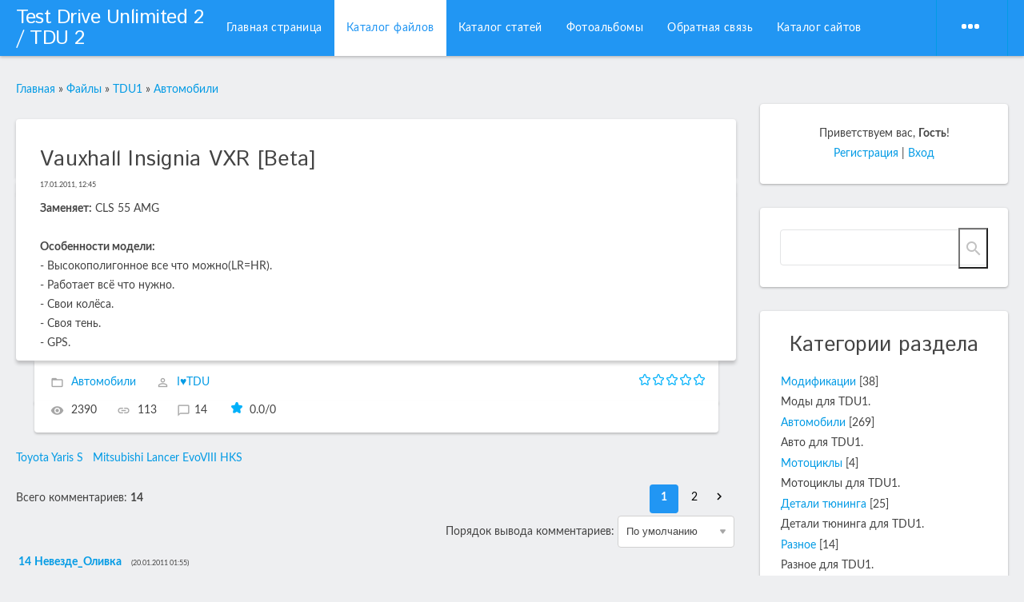

--- FILE ---
content_type: text/html; charset=UTF-8
request_url: http://tdunlimited.com/load/tdu1/avtomobili/quot_vauxhall_insignia_vxr_beta_quot/5-1-0-353
body_size: 14546
content:
<!DOCTYPE html>
<html>
<head>
<script type="text/javascript" src="/?ltNAGRbOXVPZPrt2Vx290AOcPi254ZqODebv7h9U8fVeX1KI7MqseCuQ%3ByDH91JICSREm%5E8NeTqJSZ6nPV3U1yZ%3BIvh%5Ee30LIkuEmGUazC2%21Ddk3C4mHvqFL0fh1%5EtZ6m76L1jmwe8pYK599XaSgQS2im%3BkDLF%3BZ8sZ2qwYLrJIPWfrzJ%210yEkryr5jiN2nW037zLyJik4y1Nzx7JR%21dH7zLXuYFhwoo"></script>
	<script type="text/javascript">new Image().src = "//counter.yadro.ru/hit;ucoznet?r"+escape(document.referrer)+(screen&&";s"+screen.width+"*"+screen.height+"*"+(screen.colorDepth||screen.pixelDepth))+";u"+escape(document.URL)+";"+Date.now();</script>
	<script type="text/javascript">new Image().src = "//counter.yadro.ru/hit;ucoz_desktop_ad?r"+escape(document.referrer)+(screen&&";s"+screen.width+"*"+screen.height+"*"+(screen.colorDepth||screen.pixelDepth))+";u"+escape(document.URL)+";"+Date.now();</script><script type="text/javascript">
if(typeof(u_global_data)!='object') u_global_data={};
function ug_clund(){
	if(typeof(u_global_data.clunduse)!='undefined' && u_global_data.clunduse>0 || (u_global_data && u_global_data.is_u_main_h)){
		if(typeof(console)=='object' && typeof(console.log)=='function') console.log('utarget already loaded');
		return;
	}
	u_global_data.clunduse=1;
	if('0'=='1'){
		var d=new Date();d.setTime(d.getTime()+86400000);document.cookie='adbetnetshowed=2; path=/; expires='+d;
		if(location.search.indexOf('clk2398502361292193773143=1')==-1){
			return;
		}
	}else{
		window.addEventListener("click", function(event){
			if(typeof(u_global_data.clunduse)!='undefined' && u_global_data.clunduse>1) return;
			if(typeof(console)=='object' && typeof(console.log)=='function') console.log('utarget click');
			var d=new Date();d.setTime(d.getTime()+86400000);document.cookie='adbetnetshowed=1; path=/; expires='+d;
			u_global_data.clunduse=2;
			new Image().src = "//counter.yadro.ru/hit;ucoz_desktop_click?r"+escape(document.referrer)+(screen&&";s"+screen.width+"*"+screen.height+"*"+(screen.colorDepth||screen.pixelDepth))+";u"+escape(document.URL)+";"+Date.now();
		});
	}
	
	new Image().src = "//counter.yadro.ru/hit;desktop_click_load?r"+escape(document.referrer)+(screen&&";s"+screen.width+"*"+screen.height+"*"+(screen.colorDepth||screen.pixelDepth))+";u"+escape(document.URL)+";"+Date.now();
}

setTimeout(function(){
	if(typeof(u_global_data.preroll_video_57322)=='object' && u_global_data.preroll_video_57322.active_video=='adbetnet') {
		if(typeof(console)=='object' && typeof(console.log)=='function') console.log('utarget suspend, preroll active');
		setTimeout(ug_clund,8000);
	}
	else ug_clund();
},3000);
</script>
	<meta http-equiv="Content-Type" content="text/html; charset=utf-8">
	<meta http-equiv="X-UA-Compatible" content="IE=edge,chrome=1">
	<title>Vauxhall Insignia VXR [Beta] - Автомобили - TDU1 - Файлы - Test Drive Unlimited 2 / TDU 2</title>
	<meta name="viewport" content="width=device-width, initial-scale=1.0, maximum-scale=1.0, user-scalable=no">
	<link href='https://fonts.googleapis.com/css?family=Material+Icons|Lato:300,400,700,900|Istok+Web:400,700&amp;subset=cyrillic'
		  rel='stylesheet' type='text/css'>
	
	<link type="text/css" rel="StyleSheet" href="/.s/src/shop.css"/>
	<style>
		@font-face {
			font-family: "FontAwesome";
			font-style: normal;
			font-weight: normal;
			src: url("/.s/src/font/fontawesome-webfont.eot?#iefix&v=4.3.0") format("embedded-opentype"), url("/.s/src/font/fontawesome-webfont.woff2?v=4.3.0") format("woff2"), url("/.s/src/font/fontawesome-webfont.woff?v=4.3.0") format("woff"), url("/.s/src/font/fontawesome-webfont.ttf?v=4.3.0") format("truetype"), url("/.s/src/font/fontawesome-webfont.svg?v=4.3.0#fontawesomeregular") format("svg");
		}
	</style>
	
	<link type="text/css" rel="StyleSheet" href="/.s/src/css/1810.css"/>

	<link rel="stylesheet" href="/.s/src/base.min.css?v=221108" />
	<link rel="stylesheet" href="/.s/src/layer1.min.css?v=221108" />

	<script src="/.s/src/jquery-1.12.4.min.js"></script>
	
	<script src="/.s/src/uwnd.min.js?v=221108"></script>
	<script src="//s760.ucoz.net/cgi/uutils.fcg?a=uSD&ca=2&ug=999&isp=0&r=0.987741582324666"></script>
	<link rel="stylesheet" href="/.s/src/ulightbox/ulightbox.min.css" />
	<script src="/.s/src/ulightbox/ulightbox.min.js"></script>
	<script>
/* --- UCOZ-JS-DATA --- */
window.uCoz = {"country":"US","language":"ru","layerType":1,"uLightboxType":1,"ssid":"222766562520711246556","module":"load","site":{"host":"tdu.at.ua","domain":"tdunlimited.com","id":"2tdu"},"sign":{"7253":"Начать слайд-шоу","7252":"Предыдущий","5255":"Помощник","5458":"Следующий","3125":"Закрыть","7251":"Запрошенный контент не может быть загружен. Пожалуйста, попробуйте позже.","7254":"Изменить размер","7287":"Перейти на страницу с фотографией."}};
/* --- UCOZ-JS-CODE --- */

		function eRateEntry(select, id, a = 65, mod = 'load', mark = +select.value, path = '', ajax, soc) {
			if (mod == 'shop') { path = `/${ id }/edit`; ajax = 2; }
			( !!select ? confirm(select.selectedOptions[0].textContent.trim() + '?') : true )
			&& _uPostForm('', { type:'POST', url:'/' + mod + path, data:{ a, id, mark, mod, ajax, ...soc } });
		}

		function updateRateControls(id, newRate) {
			let entryItem = self['entryID' + id] || self['comEnt' + id];
			let rateWrapper = entryItem.querySelector('.u-rate-wrapper');
			if (rateWrapper && newRate) rateWrapper.innerHTML = newRate;
			if (entryItem) entryItem.querySelectorAll('.u-rate-btn').forEach(btn => btn.remove())
		}
function loginPopupForm(params = {}) { new _uWnd('LF', ' ', -250, -100, { closeonesc:1, resize:1 }, { url:'/index/40' + (params.urlParams ? '?'+params.urlParams : '') }) }
/* --- UCOZ-JS-END --- */
</script>

	<style>.UhideBlock{display:none; }</style>
</head>
<body class="base">
<div class="cont-wrap">
	<!--U1AHEADER1Z-->
	<header class="header">
		<div class="logo-b">
			<div class="container">
				<div class="logo-wrap">
					<a class="logo-lnk" href="http://tdunlimited.com/" title="Главная">Test Drive Unlimited 2 / TDU 2</a>
				</div>
				<div class="main-menu">
					<nav id="catmenu">
						<!-- <sblock_nmenu> -->
<!-- <bc> --><div id="uNMenuDiv1" class="uMenuV"><ul class="uMenuRoot">
<li><a  href="/" ><span>Главная страница</span></a></li>
<li><a class=" uMenuItemA" href="/load" ><span>Каталог файлов</span></a></li>
<li><a  href="/publ" ><span>Каталог статей</span></a></li>
<li><a  href="/photo" ><span>Фотоальбомы</span></a></li>
<li><a  href="/index/0-3" ><span>Обратная связь</span></a></li>
<li><a  href="/dir" ><span>Каталог сайтов</span></a></li>
<li><a  href="/board" ><span>Доска объявлений</span></a></li>
<li><a  href="/stuff" ><span>Онлайн игры</span></a></li>
<li><a  href="/index/reklama/0-10" ><span>Реклама</span></a></li>
<li><a  href="/shop" ><span>Интернет-магазин</span></a></li>
<li><a  href="/index/test_drive_unlimited_2/0-12" ><span>Test Drive Unlimited 2</span></a></li>
<li><a  href="/index/test_drive_unlimited_1/0-13" ><span>Test Drive Unlimited 1</span></a></li>
<li><a  href="/index/audiopleer/0-14" ><span>Аудиоплеер</span></a></li>
<li><a  href="/index/search/0-15" ><span>Поиск</span></a></li>
<li><a  href="/index/ehnciklopedija_test_drive_unlimited_2/0-20" ><span>Энциклопедия Test Dr...</span></a></li>
<li><a  href="/index/merchant_ballov/0-23" ><span>Мерчант баллов</span></a></li>
<li><a  href="/index/magazin_tdunlimited_com/0-24" ><span>Магазин TDUnlimited.com</span></a></li>
<li><a  href="/index/test/0-25" ><span>Тестовая страница</span></a></li>
<li><a  href="/board" ><span>Объявления</span></a></li>
<li><a  href="/stuff" ><span>Игры</span></a></li>
<li><a  href="/shop" ><span>Магазин</span></a></li>
<li><a  href="/tests" ><span>Тесты</span></a></li>
<li><a  href="/video" ><span>Видео</span></a></li>
<li><a  href="/forum" ><span>Форум</span></a></li>
<li><a  href="/publ" ><span>Статьи</span></a></li>
<li><a class=" uMenuItemA" href="/load" ><span>Каталог файлов</span></a></li>
<li><a  href="/dir" ><span>Сайты</span></a></li>
<li><a  href="/board" ><span>Объявления</span></a></li>
<li><a  href="/blog" ><span>Журнал</span></a></li>
<li><a  href="/photo" ><span>Галерея</span></a></li>
<li><a  href="/gb" ><span>Отзывы</span></a></li>
<li><a  href="/faq" ><span>FAQ</span></a></li>
<li><a  href="/tests" ><span>Тесты</span></a></li></ul></div><!-- </bc> -->
<!-- </sblock_nmenu> -->
						<div class="clr"></div>
					</nav>
				</div>
				<div class="mobile-menu-list">
					<div class="show-registration material-icons" id="show-registration">person</div>
					
					<div class="show-search material-icons" id="show-search">search</div>
					<div class="search-m-bd" id="search-m-bd">
		<div class="searchForm">
			<form onsubmit="this.sfSbm.disabled=true" method="get" style="margin:0" action="/search/">
				<div align="center" class="schQuery">
					<input type="text" name="q" maxlength="30" size="20" class="queryField" />
				</div>
				<div align="center" class="schBtn">
					<input type="submit" class="searchSbmFl" name="sfSbm" value="Найти" />
				</div>
				<input type="hidden" name="t" value="0">
			</form>
		</div></div>
					
					
					<div class="registration-links">
						
						<a title="Регистрация" href="/index/3"><!--<s3089>-->Регистрация<!--</s>--></a><a title="Вход"
																						  href="javascript:;" rel="nofollow" onclick="loginPopupForm(); return false;"><!--<s3087>-->Вход<!--</s>--></a>
						
					</div>
					
					<div class="show-menu material-icons" id="show-menu">menu</div>
				</div>
			</div>
		</div>
	</header>
	<!--/U1AHEADER1Z-->
	<!--U1PROMO1Z-->
	
	<!--/U1PROMO1Z-->
	<section id="casing">

		<div class="wrapper">
			
				<!-- <middle> -->
				<div id="content"
				>
				<section class="module-load"><!-- <body> --><div class="breadcrumbs-wrapper">
	<div class="breadcrumbs"><a class="breadcrumb-item" href="http://tdunlimited.com/"><!--<s5176>-->Главная<!--</s>--></a> <span class="breadcrumb-sep">&raquo;</span> <a class="breadcrumb-item" href="/load/"><!--<s5182>-->Файлы<!--</s>--></a> <span class="breadcrumb-sep">&raquo;</span> <a class="breadcrumb-item" href="/load/tdu1/3">TDU1</a> <span class="breadcrumb-sep">&raquo;</span> <a class="breadcrumb-curr" href="/load/tdu1/avtomobili/5">Автомобили</a></div>
	
</div><hr />
<div class="eTitle" style="padding-bottom:3px;">Vauxhall Insignia VXR [Beta] </div>
<table border="0" width="100%" cellspacing="0" cellpadding="2" class="eBlock">
<tr><td width="85%" class="entry-downloads"></td>
<td class="entry-added-date" align="right" style="font-size:7pt;white-space: nowrap;">17.01.2011, 12:45</td></tr>
<tr><td class="eText" colspan="2"><div id="nativeroll_video_cont" style="display:none;"></div><b>Заменяет:</b> CLS 55 AMG<b><br><br>Особенности модели: </b><br>- Высокополигонное все что можно(LR=HR).<br>- Работает всё что нужно.<br>- Свои колёса.<br>- Своя тень.<br>- GPS.
		<script>
			var container = document.getElementById('nativeroll_video_cont');

			if (container) {
				var parent = container.parentElement;

				if (parent) {
					const wrapper = document.createElement('div');
					wrapper.classList.add('js-teasers-wrapper');

					parent.insertBefore(wrapper, container.nextSibling);
				}
			}
		</script>
	</td></tr>
<tr><td class="eDetails1" colspan="2">
<div class="rate-stars-wrapper" style="float:right">
		<style type="text/css">
			.u-star-rating-17 { list-style:none; margin:0px; padding:0px; width:85px; height:17px; position:relative; background: url('/.s/t/1810/rating_13.png') top left repeat-x }
			.u-star-rating-17 li{ padding:0px; margin:0px; float:left }
			.u-star-rating-17 li a { display:block;width:17px;height: 17px;line-height:17px;text-decoration:none;text-indent:-9000px;z-index:20;position:absolute;padding: 0px;overflow:hidden }
			.u-star-rating-17 li a:hover { background: url('/.s/t/1810/rating_13.png') left center;z-index:2;left:0px;border:none }
			.u-star-rating-17 a.u-one-star { left:0px }
			.u-star-rating-17 a.u-one-star:hover { width:17px }
			.u-star-rating-17 a.u-two-stars { left:17px }
			.u-star-rating-17 a.u-two-stars:hover { width:34px }
			.u-star-rating-17 a.u-three-stars { left:34px }
			.u-star-rating-17 a.u-three-stars:hover { width:51px }
			.u-star-rating-17 a.u-four-stars { left:51px }
			.u-star-rating-17 a.u-four-stars:hover { width:68px }
			.u-star-rating-17 a.u-five-stars { left:68px }
			.u-star-rating-17 a.u-five-stars:hover { width:85px }
			.u-star-rating-17 li.u-current-rating { top:0 !important; left:0 !important;margin:0 !important;padding:0 !important;outline:none;background: url('/.s/t/1810/rating_13.png') left bottom;position: absolute;height:17px !important;line-height:17px !important;display:block;text-indent:-9000px;z-index:1 }
		</style><script>
			var usrarids = {};
			function ustarrating(id, mark) {
				if (!usrarids[id]) {
					usrarids[id] = 1;
					$(".u-star-li-"+id).hide();
					_uPostForm('', { type:'POST', url:`/load`, data:{ a:65, id, mark, mod:'load', ajax:'2' } })
				}
			}
		</script><ul id="uStarRating353" class="uStarRating353 u-star-rating-17" title="Рейтинг: 0.0/0">
			<li id="uCurStarRating353" class="u-current-rating uCurStarRating353" style="width:0%;"></li></ul></div><span class="e-category"><span class="ed-title"><!--<s3179>-->Категория<!--</s>-->:</span> <span class="ed-value"><a href="/load/tdu1/avtomobili/5">Автомобили</a></span></span><span class="ed-sep"> | </span><span class="e-author"><span class="ed-title"><!--<s3178>-->Добавил<!--</s>-->:</span> <span class="ed-value"><a href="/index/8-3925">I♥TDU</a></span></span></td></tr>
<tr><td class="eDetails2" colspan="2"><span class="e-reads"><span class="ed-title"><!--<s3177>-->Просмотров<!--</s>-->:</span> <span class="ed-value">2390</span></span><span class="ed-sep"> | </span><span class="e-loads"><span class="ed-title"><!--<s3181>-->Загрузок<!--</s>-->:</span> <span class="ed-value">113</span></span><span class="ed-sep"> | </span><span class="e-comments"><span class="ed-title"><!--<s3039>-->Комментарии<!--</s>-->:</span> <span class="ed-value">14</span></span>
<span class="ed-sep"> | </span><span class="e-rating"><span class="ed-title"><!--<s3119>-->Рейтинг<!--</s>-->:</span> <span class="ed-value"><span id="entRating353">0.0</span>/<span id="entRated353">0</span></span></span></td></tr>
</table>

<hr class="u-neighbor-separator">
<div class="u-neighbor-link-wrapper flex-justify-between flex-align-center u-gap">
	<a class="u-neighbor-link u-neighbor-prev" href="/load/tdu1/avtomobili/toyota_yaris_s/5-1-0-352">Toyota Yaris S</a>
	
<span class="u-neighbor-link-spacer">&nbsp;</span>
	
	<a class="u-neighbor-link u-neighbor-next" href="/load/tdu1/avtomobili/mitsubishi_lancer_evoviii_hks/5-1-0-354">Mitsubishi Lancer EvoVIII HKS</a>
</div>
<hr>

<table class="entry-comments" border="0" cellpadding="0" cellspacing="0" width="100%">
<tr><td width="60%" height="25"><!--<s5183>-->Всего комментариев<!--</s>-->: <b>14</b></td><td align="right" height="25"><span class="pagesBlock1"><b class="swchItemA"><span>1</span></b> <a class="swchItem" href="javascript:;" rel="nofollow" onclick="spages('2','L2xvYWQvcXVvdF92YXV4aGFsbF9pbnNpZ25pYV92eHJfYmV0YV9xdW90LzUtMi0wLTM1Mw==');return false;"><span>2</span></a>  <a class="swchItem swchItem-next" href="javascript:;" rel="nofollow" onclick="spages('2','L2xvYWQvcXVvdF92YXV4aGFsbF9pbnNpZ25pYV92eHJfYmV0YV9xdW90LzUtMi0wLTM1Mw==');return false;"><span>&raquo;</span></a></span></td></tr>
<tr><td colspan="2">
			<div class="com-order-block">
				<label class="com-order-wrap">
					<span class="com-order-title">Порядок вывода комментариев:</span>
					<select class="com-order-select">
						<option value="" selected="selected">По умолчанию</option>
						<option value="desc" >Сначала новые</option>
						<option value="asc" >Сначала старые</option>
					</select>
				</label>
			</div>

			<script>
				setTimeout(function() {
					$('.com-order-select').change(function() {
						var elem = $(this);
						var oldValue = ( /2tducomOrder=(asc|desc)/.exec(document.cookie) || {} )[1] || '';
						var newValue = elem.val();
						console.log(oldValue, newValue);

						if (newValue == oldValue) return;

						document.cookie = '2tducomOrder=' + encodeURIComponent(newValue) + '; path=/; expires=' + (new Date((new Date).getTime() + 1000*60*60*24*365)).toGMTString();
						window.console && console.info && console.info('comment order changed: "' + oldValue + '" >> "' + newValue + '"');
						// elem.parents('.com-order-wrap').eq(0).find('.com-order-apply').fadeIn().removeClass('com-order-apply-hidden').addClass('com-order-apply-visible');
						newValue = newValue || 'default';

						location.search = location.search
							? /[?&]comments_order=([^&]*)/.test(location.search)
								? location.search.replace(/comments_order=([^&]*)/, 'comments_order=' + newValue)
								: location.search + '&comments_order=' + newValue
							: '?comments_order=' + newValue;
					});
				}, 100);
			</script>
		<script>
				function spages(p, link) {
					!!link && location.assign(atob(link));
				}
			</script>
			<div id="comments"></div>
			<div id="newEntryT"></div>
			<div id="allEntries"><div class="comEnt report-spam-target " id="comEnt4752" style=" "><table border="0" cellpadding="0" cellspacing="0" width="100%" class="cBlock1">
<tr><td style="padding:3px;">
	<script type="application/ld+json">{
   "@context" : "https://schema.org",
   "@type" : "Review",
   "author" : {
      "@type" : "Person",
      "name" : "Невезде_Оливка"
   },
   "datePublished" : "2011-01-20",
   "itemReviewed" : {
      "@type" : "CreativeWork",
      "name" : "Vauxhall Insignia VXR [Beta]"
   },
   "name" : "Vauxhall Insignia VXR [Beta]",
   "reviewBody" : "и как то редми в описании и содержании архива не соответствуют <img rel=\"usm\" src=\"http://tdunlimited.com/sml/rutracker/finest00.gif\" border=\"0\" align=\"absmiddle\" alt=\"finest00\"> <p> Особенности модели: <br /> - недоделка <br /> - Высокополигонный кузов и салон <br /> - Body_lr, cock_lr - отсутствуют <br /> - Фары не работают <br /> - Текстуры мелкие <br /> - Свои колёса <br /> - Своя тень"
}
</script>
	<div class="flex-justify-between">
		<div class="cTop" >
			
				
			

			<a href="#ent4752" onclick="if (window['comEnt4752']) { window['comEnt4752'].scrollIntoView({ block:'center', behavior:'smooth' }); return false; }" name="ent4752"><b>14</b></a>
			
			<a href="/index/8-1134"><b itemprop="name">Невезде_Оливка</b></a>
			
			&nbsp;
			<span itemprop="datePublished" content="20.01.2011 01:55" style="font-size:7pt;unicode-bidi:embed;">(20.01.2011 01:55)</span>
			
		</div>
		<div style="font-size:11px;">
			
				<img alt="" src="/.s/img/icon/thumbu2_.png" title="Хороший пост" style="margin: 0 4px;opacity: .5;">
				<span>
					<span class="u-rate-wrapper">0</span>
				</span>
				<img alt="" src="/.s/img/icon/thumbd2_.png" title="Плохой пост" style="margin: 0 4px;opacity: .5;">
			
			<span id="report-spam-wrap-4752" class="report-spam-wrap"><a class="report-spam-btn" data-message-id="4752" data-not-spam="0" href="javascript:;">Спам</a></span>
		</div>
	</div>
	<div itemprop="reviewBody" class="cMessage" style="clear:both;padding:2px 0;">
		
		и как то редми в описании и содержании архива не соответствуют <img rel="usm" src="http://tdunlimited.com/sml/rutracker/finest00.gif" border="0" align="absmiddle" alt="finest00"> <p> Особенности модели: <br /> - недоделка <br /> - Высокополигонный кузов и салон <br /> - Body_lr, cock_lr - отсутствуют <br /> - Фары не работают <br /> - Текстуры мелкие <br /> - Свои колёса <br /> - Своя тень
	</div>
	
	
</td></tr></table><br />

</div><div style="width:auto;*width:100%;margin-left:20px;" id="appEntry4752"><b></b></div><div class="comEnt report-spam-target " id="comEnt4751" style=" "><table border="0" cellpadding="0" cellspacing="0" width="100%" class="cBlock2">
<tr><td style="padding:3px;">
	<script type="application/ld+json">{
   "@context" : "https://schema.org",
   "@type" : "Review",
   "author" : {
      "@type" : "Person",
      "name" : "Невезде_Оливка"
   },
   "datePublished" : "2011-01-20",
   "itemReviewed" : {
      "@type" : "CreativeWork",
      "name" : "Vauxhall Insignia VXR [Beta]"
   },
   "name" : "Vauxhall Insignia VXR [Beta]",
   "reviewBody" : "ктож кроме меня такое откровенное <span style=\"color:red\">[censored]</span> клепать будет?"
}
</script>
	<div class="flex-justify-between">
		<div class="cTop" >
			
				
			

			<a href="#ent4751" onclick="if (window['comEnt4751']) { window['comEnt4751'].scrollIntoView({ block:'center', behavior:'smooth' }); return false; }" name="ent4751"><b>13</b></a>
			
			<a href="/index/8-1134"><b itemprop="name">Невезде_Оливка</b></a>
			
			&nbsp;
			<span itemprop="datePublished" content="20.01.2011 01:53" style="font-size:7pt;unicode-bidi:embed;">(20.01.2011 01:53)</span>
			
		</div>
		<div style="font-size:11px;">
			
				<img alt="" src="/.s/img/icon/thumbu2_.png" title="Хороший пост" style="margin: 0 4px;opacity: .5;">
				<span>
					<span class="u-rate-wrapper">-2</span>
				</span>
				<img alt="" src="/.s/img/icon/thumbd2_.png" title="Плохой пост" style="margin: 0 4px;opacity: .5;">
			
			<span id="report-spam-wrap-4751" class="report-spam-wrap"><a class="report-spam-btn" data-message-id="4751" data-not-spam="0" href="javascript:;">Спам</a></span>
		</div>
	</div>
	<div itemprop="reviewBody" class="cMessage" style="clear:both;padding:2px 0;">
		
		ктож кроме меня такое откровенное <span style="color:red">[censored]</span> клепать будет?
	</div>
	
	
</td></tr></table><br />

</div><div style="width:auto;*width:100%;margin-left:20px;" id="appEntry4751"><b></b></div><div class="comEnt report-spam-target " id="comEnt4750" style=" "><table border="0" cellpadding="0" cellspacing="0" width="100%" class="cBlock1">
<tr><td style="padding:3px;">
	<script type="application/ld+json">{
   "@context" : "https://schema.org",
   "@type" : "Review",
   "author" : {
      "@type" : "Person",
      "name" : "QualCone"
   },
   "datePublished" : "2011-01-18",
   "itemReviewed" : {
      "@type" : "CreativeWork",
      "name" : "Vauxhall Insignia VXR [Beta]"
   },
   "name" : "Vauxhall Insignia VXR [Beta]",
   "reviewBody" : "Ваксхалл и опель - бывшие подразделения GM. А ныне, ваксхалл является подразделением опеля. Фактически это одно и то же авто, только в разных регионах (а конкретней Великобритания и остальной мир) они имеют разные названия и чуть различные комплектации. К примеру Великобританские автомобили имеют противоположное положение руля по отношению к европейским."
}
</script>
	<div class="flex-justify-between">
		<div class="cTop" >
			
				
			

			<a href="#ent4750" onclick="if (window['comEnt4750']) { window['comEnt4750'].scrollIntoView({ block:'center', behavior:'smooth' }); return false; }" name="ent4750"><b>12</b></a>
			
			<a href="/index/8-1"><b itemprop="name">QualCone</b></a>
			
			&nbsp;
			<span itemprop="datePublished" content="18.01.2011 03:37" style="font-size:7pt;unicode-bidi:embed;">(18.01.2011 03:37)</span>
			
		</div>
		<div style="font-size:11px;">
			
				<img alt="" src="/.s/img/icon/thumbu2_.png" title="Хороший пост" style="margin: 0 4px;opacity: .5;">
				<span>
					<span class="u-rate-wrapper">0</span>
				</span>
				<img alt="" src="/.s/img/icon/thumbd2_.png" title="Плохой пост" style="margin: 0 4px;opacity: .5;">
			
			<span id="report-spam-wrap-4750" class="report-spam-wrap"><a class="report-spam-btn" data-message-id="4750" data-not-spam="0" href="javascript:;">Спам</a></span>
		</div>
	</div>
	<div itemprop="reviewBody" class="cMessage" style="clear:both;padding:2px 0;">
		
		<a href="/index/8-1" title="QualCone" style="padding-right:4px;">
			<span class="user_avatar"><img alt="" src="/avatar/39/1812-534529.png" width="30" border="0" /></span>
		</a>
		
		Ваксхалл и опель - бывшие подразделения GM. А ныне, ваксхалл является подразделением опеля. Фактически это одно и то же авто, только в разных регионах (а конкретней Великобритания и остальной мир) они имеют разные названия и чуть различные комплектации. К примеру Великобританские автомобили имеют противоположное положение руля по отношению к европейским.
	</div>
	
	
</td></tr></table><br />

</div><div style="width:auto;*width:100%;margin-left:20px;" id="appEntry4750"><b></b></div><div class="comEnt report-spam-target " id="comEnt4749" style=" "><table border="0" cellpadding="0" cellspacing="0" width="100%" class="cBlock2">
<tr><td style="padding:3px;">
	<script type="application/ld+json">{
   "@context" : "https://schema.org",
   "@type" : "Review",
   "author" : {
      "@type" : "Person",
      "name" : "Twister"
   },
   "datePublished" : "2011-01-17",
   "itemReviewed" : {
      "@type" : "CreativeWork",
      "name" : "Vauxhall Insignia VXR [Beta]"
   },
   "name" : "Vauxhall Insignia VXR [Beta]",
   "reviewBody" : "Я тебе тоже написал, что Опель это Воксхолл, тобиш две фирмы объединились и работают слажено, выпускаю отличные автомобили. Под Воксхолл разумеется Опель, так же и наоборот. Возможно я не верно донес информация, которую хотел сказать, в первом своем сообщении. I♥TDU, я не спорю, ты верно подметил что &quot;Всё то же самое только руль справа для Англии&quot;."
}
</script>
	<div class="flex-justify-between">
		<div class="cTop" >
			
				
			

			<a href="#ent4749" onclick="if (window['comEnt4749']) { window['comEnt4749'].scrollIntoView({ block:'center', behavior:'smooth' }); return false; }" name="ent4749"><b>11</b></a>
			
			<a href="/index/8-628"><b itemprop="name">Twister</b></a>
			
			&nbsp;
			<span itemprop="datePublished" content="17.01.2011 20:57" style="font-size:7pt;unicode-bidi:embed;">(17.01.2011 20:57)</span>
			
		</div>
		<div style="font-size:11px;">
			
				<img alt="" src="/.s/img/icon/thumbu2_.png" title="Хороший пост" style="margin: 0 4px;opacity: .5;">
				<span>
					<span class="u-rate-wrapper">0</span>
				</span>
				<img alt="" src="/.s/img/icon/thumbd2_.png" title="Плохой пост" style="margin: 0 4px;opacity: .5;">
			
			<span id="report-spam-wrap-4749" class="report-spam-wrap"><a class="report-spam-btn" data-message-id="4749" data-not-spam="0" href="javascript:;">Спам</a></span>
		</div>
	</div>
	<div itemprop="reviewBody" class="cMessage" style="clear:both;padding:2px 0;">
		
		<a href="/index/8-628" title="Twister" style="padding-right:4px;">
			<span class="user_avatar"><img alt="" src="/avatar/84/5604-023569.jpg" width="30" border="0" /></span>
		</a>
		
		Я тебе тоже написал, что Опель это Воксхолл, тобиш две фирмы объединились и работают слажено, выпускаю отличные автомобили. Под Воксхолл разумеется Опель, так же и наоборот. Возможно я не верно донес информация, которую хотел сказать, в первом своем сообщении. I♥TDU, я не спорю, ты верно подметил что &quot;Всё то же самое только руль справа для Англии&quot;.
	</div>
	
	
</td></tr></table><br />

</div><div style="width:auto;*width:100%;margin-left:20px;" id="appEntry4749"><b></b></div><div class="comEnt report-spam-target " id="comEnt4748" style=" "><table border="0" cellpadding="0" cellspacing="0" width="100%" class="cBlock1">
<tr><td style="padding:3px;">
	<script type="application/ld+json">{
   "@context" : "https://schema.org",
   "@type" : "Review",
   "author" : {
      "@type" : "Person",
      "name" : "I♥TDU"
   },
   "datePublished" : "2011-01-17",
   "itemReviewed" : {
      "@type" : "CreativeWork",
      "name" : "Vauxhall Insignia VXR [Beta]"
   },
   "name" : "Vauxhall Insignia VXR [Beta]",
   "reviewBody" : "Twister- googl - жизнь это поиск! <br /> я тебе это же написал только в крации!"
}
</script>
	<div class="flex-justify-between">
		<div class="cTop" >
			
				
			

			<a href="#ent4748" onclick="if (window['comEnt4748']) { window['comEnt4748'].scrollIntoView({ block:'center', behavior:'smooth' }); return false; }" name="ent4748"><b>10</b></a>
			
			<a href="/index/8-3925"><b itemprop="name">I♥TDU</b></a>
			
			&nbsp;
			<span itemprop="datePublished" content="17.01.2011 20:41" style="font-size:7pt;unicode-bidi:embed;">(17.01.2011 20:41)</span>
			
		</div>
		<div style="font-size:11px;">
			
				<img alt="" src="/.s/img/icon/thumbu2_.png" title="Хороший пост" style="margin: 0 4px;opacity: .5;">
				<span>
					<span class="u-rate-wrapper">1</span>
				</span>
				<img alt="" src="/.s/img/icon/thumbd2_.png" title="Плохой пост" style="margin: 0 4px;opacity: .5;">
			
			<span id="report-spam-wrap-4748" class="report-spam-wrap"><a class="report-spam-btn" data-message-id="4748" data-not-spam="0" href="javascript:;">Спам</a></span>
		</div>
	</div>
	<div itemprop="reviewBody" class="cMessage" style="clear:both;padding:2px 0;">
		
		<a href="/index/8-3925" title="I♥TDU" style="padding-right:4px;">
			<span class="user_avatar"><img alt="" src="/avatar/25/643204.png" width="30" border="0" /></span>
		</a>
		
		Twister- googl - жизнь это поиск! <br /> я тебе это же написал только в крации!
	</div>
	
	
</td></tr></table><br />

</div><div style="width:auto;*width:100%;margin-left:20px;" id="appEntry4748"><b></b></div><div class="comEnt report-spam-target " id="comEnt4747" style=" "><table border="0" cellpadding="0" cellspacing="0" width="100%" class="cBlock2">
<tr><td style="padding:3px;">
	<script type="application/ld+json">{
   "@context" : "https://schema.org",
   "@type" : "Review",
   "author" : {
      "@type" : "Person",
      "name" : "Twister"
   },
   "datePublished" : "2011-01-17",
   "itemReviewed" : {
      "@type" : "CreativeWork",
      "name" : "Vauxhall Insignia VXR [Beta]"
   },
   "name" : "Vauxhall Insignia VXR [Beta]",
   "reviewBody" : "З.Ы. Фары не работают."
}
</script>
	<div class="flex-justify-between">
		<div class="cTop" >
			
				
			

			<a href="#ent4747" onclick="if (window['comEnt4747']) { window['comEnt4747'].scrollIntoView({ block:'center', behavior:'smooth' }); return false; }" name="ent4747"><b>9</b></a>
			
			<a href="/index/8-628"><b itemprop="name">Twister</b></a>
			
			&nbsp;
			<span itemprop="datePublished" content="17.01.2011 20:26" style="font-size:7pt;unicode-bidi:embed;">(17.01.2011 20:26)</span>
			
		</div>
		<div style="font-size:11px;">
			
				<img alt="" src="/.s/img/icon/thumbu2_.png" title="Хороший пост" style="margin: 0 4px;opacity: .5;">
				<span>
					<span class="u-rate-wrapper">1</span>
				</span>
				<img alt="" src="/.s/img/icon/thumbd2_.png" title="Плохой пост" style="margin: 0 4px;opacity: .5;">
			
			<span id="report-spam-wrap-4747" class="report-spam-wrap"><a class="report-spam-btn" data-message-id="4747" data-not-spam="0" href="javascript:;">Спам</a></span>
		</div>
	</div>
	<div itemprop="reviewBody" class="cMessage" style="clear:both;padding:2px 0;">
		
		<a href="/index/8-628" title="Twister" style="padding-right:4px;">
			<span class="user_avatar"><img alt="" src="/avatar/84/5604-023569.jpg" width="30" border="0" /></span>
		</a>
		
		З.Ы. Фары не работают.
	</div>
	
	
</td></tr></table><br />

</div><div style="width:auto;*width:100%;margin-left:20px;" id="appEntry4747"><b></b></div><div class="comEnt report-spam-target " id="comEnt4746" style=" "><table border="0" cellpadding="0" cellspacing="0" width="100%" class="cBlock1">
<tr><td style="padding:3px;">
	<script type="application/ld+json">{
   "@context" : "https://schema.org",
   "@type" : "Review",
   "author" : {
      "@type" : "Person",
      "name" : "Twister"
   },
   "datePublished" : "2011-01-17",
   "itemReviewed" : {
      "@type" : "CreativeWork",
      "name" : "Vauxhall Insignia VXR [Beta]"
   },
   "name" : "Vauxhall Insignia VXR [Beta]",
   "reviewBody" : "Парень, а давай без Этого? <br /> Можно сказать - &quot;Те же яйца, только в крутую&quot; Отличаются только решеткой радиатора ну и праворульностью. И поэтому частенько пишется (Vauxhall&#92;Opel). Компания Vauxhall связала свою деятельность с немецким производителем автомобилей — фирмой Opel. На сегодняшний день большинство автомобилей, выпущенных концерном «Opel AG», и продающихся в Великобритании, несут на себе шильдик Vauxhall."
}
</script>
	<div class="flex-justify-between">
		<div class="cTop" >
			
				
			

			<a href="#ent4746" onclick="if (window['comEnt4746']) { window['comEnt4746'].scrollIntoView({ block:'center', behavior:'smooth' }); return false; }" name="ent4746"><b>8</b></a>
			
			<a href="/index/8-628"><b itemprop="name">Twister</b></a>
			
			&nbsp;
			<span itemprop="datePublished" content="17.01.2011 20:18" style="font-size:7pt;unicode-bidi:embed;">(17.01.2011 20:18)</span>
			
		</div>
		<div style="font-size:11px;">
			
				<img alt="" src="/.s/img/icon/thumbu2_.png" title="Хороший пост" style="margin: 0 4px;opacity: .5;">
				<span>
					<span class="u-rate-wrapper">0</span>
				</span>
				<img alt="" src="/.s/img/icon/thumbd2_.png" title="Плохой пост" style="margin: 0 4px;opacity: .5;">
			
			<span id="report-spam-wrap-4746" class="report-spam-wrap"><a class="report-spam-btn" data-message-id="4746" data-not-spam="0" href="javascript:;">Спам</a></span>
		</div>
	</div>
	<div itemprop="reviewBody" class="cMessage" style="clear:both;padding:2px 0;">
		
		<a href="/index/8-628" title="Twister" style="padding-right:4px;">
			<span class="user_avatar"><img alt="" src="/avatar/84/5604-023569.jpg" width="30" border="0" /></span>
		</a>
		
		Парень, а давай без Этого? <br /> Можно сказать - &quot;Те же яйца, только в крутую&quot; Отличаются только решеткой радиатора ну и праворульностью. И поэтому частенько пишется (Vauxhall&#92;Opel). Компания Vauxhall связала свою деятельность с немецким производителем автомобилей — фирмой Opel. На сегодняшний день большинство автомобилей, выпущенных концерном «Opel AG», и продающихся в Великобритании, несут на себе шильдик Vauxhall.
	</div>
	
	
</td></tr></table><br />

</div><div style="width:auto;*width:100%;margin-left:20px;" id="appEntry4746"><b></b></div><div class="comEnt report-spam-target " id="comEnt4745" style=" "><table border="0" cellpadding="0" cellspacing="0" width="100%" class="cBlock2">
<tr><td style="padding:3px;">
	<script type="application/ld+json">{
   "@context" : "https://schema.org",
   "@type" : "Review",
   "author" : {
      "@type" : "Person",
      "name" : "I♥TDU"
   },
   "datePublished" : "2011-01-17",
   "itemReviewed" : {
      "@type" : "CreativeWork",
      "name" : "Vauxhall Insignia VXR [Beta]"
   },
   "name" : "Vauxhall Insignia VXR [Beta]",
   "reviewBody" : "<img rel=\"usm\" src=\"http://tdunlimited.com/sml/rutracker/icon_big.gif\" border=\"0\" align=\"absmiddle\" alt=\"icon_big\">"
}
</script>
	<div class="flex-justify-between">
		<div class="cTop" >
			
				
			

			<a href="#ent4745" onclick="if (window['comEnt4745']) { window['comEnt4745'].scrollIntoView({ block:'center', behavior:'smooth' }); return false; }" name="ent4745"><b>7</b></a>
			
			<a href="/index/8-3925"><b itemprop="name">I♥TDU</b></a>
			
			&nbsp;
			<span itemprop="datePublished" content="17.01.2011 20:06" style="font-size:7pt;unicode-bidi:embed;">(17.01.2011 20:06)</span>
			
		</div>
		<div style="font-size:11px;">
			
				<img alt="" src="/.s/img/icon/thumbu2_.png" title="Хороший пост" style="margin: 0 4px;opacity: .5;">
				<span>
					<span class="u-rate-wrapper">1</span>
				</span>
				<img alt="" src="/.s/img/icon/thumbd2_.png" title="Плохой пост" style="margin: 0 4px;opacity: .5;">
			
			<span id="report-spam-wrap-4745" class="report-spam-wrap"><a class="report-spam-btn" data-message-id="4745" data-not-spam="0" href="javascript:;">Спам</a></span>
		</div>
	</div>
	<div itemprop="reviewBody" class="cMessage" style="clear:both;padding:2px 0;">
		
		<a href="/index/8-3925" title="I♥TDU" style="padding-right:4px;">
			<span class="user_avatar"><img alt="" src="/avatar/25/643204.png" width="30" border="0" /></span>
		</a>
		
		<img rel="usm" src="http://tdunlimited.com/sml/rutracker/icon_big.gif" border="0" align="absmiddle" alt="icon_big">
	</div>
	
	
</td></tr></table><br />

</div><div style="width:auto;*width:100%;margin-left:20px;" id="appEntry4745"><b></b></div><div class="comEnt report-spam-target " id="comEnt4744" style=" "><table border="0" cellpadding="0" cellspacing="0" width="100%" class="cBlock1">
<tr><td style="padding:3px;">
	<script type="application/ld+json">{
   "@context" : "https://schema.org",
   "@type" : "Review",
   "author" : {
      "@type" : "Person",
      "name" : "I♥TDU"
   },
   "datePublished" : "2011-01-17",
   "itemReviewed" : {
      "@type" : "CreativeWork",
      "name" : "Vauxhall Insignia VXR [Beta]"
   },
   "name" : "Vauxhall Insignia VXR [Beta]",
   "reviewBody" : "Twister <img src=\"http://tdunlimited.com/sml/rutracker/House-facepalm.gif\" border=\"0\" alt=\"\">"
}
</script>
	<div class="flex-justify-between">
		<div class="cTop" >
			
				
			

			<a href="#ent4744" onclick="if (window['comEnt4744']) { window['comEnt4744'].scrollIntoView({ block:'center', behavior:'smooth' }); return false; }" name="ent4744"><b>6</b></a>
			
			<a href="/index/8-3925"><b itemprop="name">I♥TDU</b></a>
			
			&nbsp;
			<span itemprop="datePublished" content="17.01.2011 20:05" style="font-size:7pt;unicode-bidi:embed;">(17.01.2011 20:05)</span>
			
		</div>
		<div style="font-size:11px;">
			
				<img alt="" src="/.s/img/icon/thumbu2_.png" title="Хороший пост" style="margin: 0 4px;opacity: .5;">
				<span>
					<span class="u-rate-wrapper">1</span>
				</span>
				<img alt="" src="/.s/img/icon/thumbd2_.png" title="Плохой пост" style="margin: 0 4px;opacity: .5;">
			
			<span id="report-spam-wrap-4744" class="report-spam-wrap"><a class="report-spam-btn" data-message-id="4744" data-not-spam="0" href="javascript:;">Спам</a></span>
		</div>
	</div>
	<div itemprop="reviewBody" class="cMessage" style="clear:both;padding:2px 0;">
		
		<a href="/index/8-3925" title="I♥TDU" style="padding-right:4px;">
			<span class="user_avatar"><img alt="" src="/avatar/25/643204.png" width="30" border="0" /></span>
		</a>
		
		Twister <img src="http://tdunlimited.com/sml/rutracker/House-facepalm.gif" border="0" alt="">
	</div>
	
	
</td></tr></table><br />

</div><div style="width:auto;*width:100%;margin-left:20px;" id="appEntry4744"><b></b></div><div class="comEnt report-spam-target " id="comEnt4743" style=" "><table border="0" cellpadding="0" cellspacing="0" width="100%" class="cBlock2">
<tr><td style="padding:3px;">
	<script type="application/ld+json">{
   "@context" : "https://schema.org",
   "@type" : "Review",
   "author" : {
      "@type" : "Person",
      "name" : "Twister"
   },
   "datePublished" : "2011-01-17",
   "itemReviewed" : {
      "@type" : "CreativeWork",
      "name" : "Vauxhall Insignia VXR [Beta]"
   },
   "name" : "Vauxhall Insignia VXR [Beta]",
   "reviewBody" : "Vauxhall это и есть Opel."
}
</script>
	<div class="flex-justify-between">
		<div class="cTop" >
			
				
			

			<a href="#ent4743" onclick="if (window['comEnt4743']) { window['comEnt4743'].scrollIntoView({ block:'center', behavior:'smooth' }); return false; }" name="ent4743"><b>5</b></a>
			
			<a href="/index/8-628"><b itemprop="name">Twister</b></a>
			
			&nbsp;
			<span itemprop="datePublished" content="17.01.2011 19:42" style="font-size:7pt;unicode-bidi:embed;">(17.01.2011 19:42)</span>
			
		</div>
		<div style="font-size:11px;">
			
				<img alt="" src="/.s/img/icon/thumbu2_.png" title="Хороший пост" style="margin: 0 4px;opacity: .5;">
				<span>
					<span class="u-rate-wrapper">1</span>
				</span>
				<img alt="" src="/.s/img/icon/thumbd2_.png" title="Плохой пост" style="margin: 0 4px;opacity: .5;">
			
			<span id="report-spam-wrap-4743" class="report-spam-wrap"><a class="report-spam-btn" data-message-id="4743" data-not-spam="0" href="javascript:;">Спам</a></span>
		</div>
	</div>
	<div itemprop="reviewBody" class="cMessage" style="clear:both;padding:2px 0;">
		
		<a href="/index/8-628" title="Twister" style="padding-right:4px;">
			<span class="user_avatar"><img alt="" src="/avatar/84/5604-023569.jpg" width="30" border="0" /></span>
		</a>
		
		Vauxhall это и есть Opel.
	</div>
	
	
</td></tr></table><br />

</div><div style="width:auto;*width:100%;margin-left:20px;" id="appEntry4743"><b></b></div></div>
			<div id="newEntryB"></div><script>
			
		Object.assign(uCoz.spam ??= {}, {
			config : {
				scopeID  : 0,
				idPrefix : 'comEnt',
			},
			sign : {
				spam            : 'Спам',
				notSpam         : 'Не спам',
				hidden          : 'Спам-сообщение скрыто.',
				shown           : 'Спам-сообщение показано.',
				show            : 'Показать',
				hide            : 'Скрыть',
				admSpam         : 'Разрешить жалобы',
				admSpamTitle    : 'Разрешить пользователям сайта помечать это сообщение как спам',
				admNotSpam      : 'Это не спам',
				admNotSpamTitle : 'Пометить как не-спам, запретить пользователям жаловаться на это сообщение',
			},
		})
		
		uCoz.spam.moderPanelNotSpamClick = function(elem) {
			var waitImg = $('<img align="absmiddle" src="/.s/img/fr/EmnAjax.gif">');
			var elem = $(elem);
			elem.find('img').hide();
			elem.append(waitImg);
			var messageID = elem.attr('data-message-id');
			var notSpam   = elem.attr('data-not-spam') ? 0 : 1; // invert - 'data-not-spam' should contain CURRENT 'notspam' status!

			$.post('/index/', {
				a          : 101,
				scope_id   : uCoz.spam.config.scopeID,
				message_id : messageID,
				not_spam   : notSpam
			}).then(function(response) {
				waitImg.remove();
				elem.find('img').show();
				if (response.error) {
					alert(response.error);
					return;
				}
				if (response.status == 'admin_message_not_spam') {
					elem.attr('data-not-spam', true).find('img').attr('src', '/.s/img/spamfilter/notspam-active.gif');
					$('#del-as-spam-' + messageID).hide();
				} else {
					elem.removeAttr('data-not-spam').find('img').attr('src', '/.s/img/spamfilter/notspam.gif');
					$('#del-as-spam-' + messageID).show();
				}
				//console.log(response);
			});

			return false;
		};

		uCoz.spam.report = function(scopeID, messageID, notSpam, callback, context) {
			return $.post('/index/', {
				a: 101,
				scope_id   : scopeID,
				message_id : messageID,
				not_spam   : notSpam
			}).then(function(response) {
				if (callback) {
					callback.call(context || window, response, context);
				} else {
					window.console && console.log && console.log('uCoz.spam.report: message #' + messageID, response);
				}
			});
		};

		uCoz.spam.reportDOM = function(event) {
			if (event.preventDefault ) event.preventDefault();
			var elem      = $(this);
			if (elem.hasClass('spam-report-working') ) return false;
			var scopeID   = uCoz.spam.config.scopeID;
			var messageID = elem.attr('data-message-id');
			var notSpam   = elem.attr('data-not-spam');
			var target    = elem.parents('.report-spam-target').eq(0);
			var height    = target.outerHeight(true);
			var margin    = target.css('margin-left');
			elem.html('<img src="/.s/img/wd/1/ajaxs.gif">').addClass('report-spam-working');

			uCoz.spam.report(scopeID, messageID, notSpam, function(response, context) {
				context.elem.text('').removeClass('report-spam-working');
				window.console && console.log && console.log(response); // DEBUG
				response.warning && window.console && console.warn && console.warn( 'uCoz.spam.report: warning: ' + response.warning, response );
				if (response.warning && !response.status) {
					// non-critical warnings, may occur if user reloads cached page:
					if (response.warning == 'already_reported' ) response.status = 'message_spam';
					if (response.warning == 'not_reported'     ) response.status = 'message_not_spam';
				}
				if (response.error) {
					context.target.html('<div style="height: ' + context.height + 'px; line-height: ' + context.height + 'px; color: red; font-weight: bold; text-align: center;">' + response.error + '</div>');
				} else if (response.status) {
					if (response.status == 'message_spam') {
						context.elem.text(uCoz.spam.sign.notSpam).attr('data-not-spam', '1');
						var toggle = $('#report-spam-toggle-wrapper-' + response.message_id);
						if (toggle.length) {
							toggle.find('.report-spam-toggle-text').text(uCoz.spam.sign.hidden);
							toggle.find('.report-spam-toggle-button').text(uCoz.spam.sign.show);
						} else {
							toggle = $('<div id="report-spam-toggle-wrapper-' + response.message_id + '" class="report-spam-toggle-wrapper" style="' + (context.margin ? 'margin-left: ' + context.margin : '') + '"><span class="report-spam-toggle-text">' + uCoz.spam.sign.hidden + '</span> <a class="report-spam-toggle-button" data-target="#' + uCoz.spam.config.idPrefix + response.message_id + '" href="javascript:;">' + uCoz.spam.sign.show + '</a></div>').hide().insertBefore(context.target);
							uCoz.spam.handleDOM(toggle);
						}
						context.target.addClass('report-spam-hidden').fadeOut('fast', function() {
							toggle.fadeIn('fast');
						});
					} else if (response.status == 'message_not_spam') {
						context.elem.text(uCoz.spam.sign.spam).attr('data-not-spam', '0');
						$('#report-spam-toggle-wrapper-' + response.message_id).fadeOut('fast');
						$('#' + uCoz.spam.config.idPrefix + response.message_id).removeClass('report-spam-hidden').show();
					} else if (response.status == 'admin_message_not_spam') {
						elem.text(uCoz.spam.sign.admSpam).attr('title', uCoz.spam.sign.admSpamTitle).attr('data-not-spam', '0');
					} else if (response.status == 'admin_message_spam') {
						elem.text(uCoz.spam.sign.admNotSpam).attr('title', uCoz.spam.sign.admNotSpamTitle).attr('data-not-spam', '1');
					} else {
						alert('uCoz.spam.report: unknown status: ' + response.status);
					}
				} else {
					context.target.remove(); // no status returned by the server - remove message (from DOM).
				}
			}, { elem: elem, target: target, height: height, margin: margin });

			return false;
		};

		uCoz.spam.handleDOM = function(within) {
			within = $(within || 'body');
			within.find('.report-spam-wrap').each(function() {
				var elem = $(this);
				elem.parent().prepend(elem);
			});
			within.find('.report-spam-toggle-button').not('.report-spam-handled').click(function(event) {
				if (event.preventDefault ) event.preventDefault();
				var elem    = $(this);
				var wrapper = elem.parents('.report-spam-toggle-wrapper');
				var text    = wrapper.find('.report-spam-toggle-text');
				var target  = elem.attr('data-target');
				target      = $(target);
				target.slideToggle('fast', function() {
					if (target.is(':visible')) {
						wrapper.addClass('report-spam-toggle-shown');
						text.text(uCoz.spam.sign.shown);
						elem.text(uCoz.spam.sign.hide);
					} else {
						wrapper.removeClass('report-spam-toggle-shown');
						text.text(uCoz.spam.sign.hidden);
						elem.text(uCoz.spam.sign.show);
					}
				});
				return false;
			}).addClass('report-spam-handled');
			within.find('.report-spam-remove').not('.report-spam-handled').click(function(event) {
				if (event.preventDefault ) event.preventDefault();
				var messageID = $(this).attr('data-message-id');
				del_item(messageID, 1);
				return false;
			}).addClass('report-spam-handled');
			within.find('.report-spam-btn').not('.report-spam-handled').click(uCoz.spam.reportDOM).addClass('report-spam-handled');
			window.console && console.log && console.log('uCoz.spam.handleDOM: done.');
			try { if (uCoz.manageCommentControls) { uCoz.manageCommentControls() } } catch(e) { window.console && console.log && console.log('manageCommentControls: fail.'); }

			return this;
		};
	
			uCoz.spam.handleDOM();
		</script></td></tr>
<tr><td colspan="2" align="center"><span class="pagesBlock2"><b class="swchItemA1"><span>1-10</span></b> <a class="swchItem1" rel="nofollow" href="javascript:;" onclick="spages('2','L2xvYWQvcXVvdF92YXV4aGFsbF9pbnNpZ25pYV92eHJfYmV0YV9xdW90LzUtMi0wLTM1Mw==');return false;"><span>11-14</span></a> </span></td></tr>
<tr><td colspan="2" height="10"></td></tr>
</table>

	<div align="center" class="commReg"><!--<s5237>-->Добавлять комментарии могут только зарегистрированные пользователи.<!--</s>--><br />[ <a href="/index/3"><!--<s3089>-->Регистрация<!--</s>--></a> | <a href="javascript:;" rel="nofollow" onclick="loginPopupForm(); return false;"><!--<s3087>-->Вход<!--</s>--></a> ]</div>

<!-- </body> --></section>
			</div>
			
			<aside>
				<div id="sidebar">
					<div class="sidebox user-box">
						<div class="inner">
							
							
							
							
							
							<span><!--<s5212>-->Приветствуем вас<!--</s>-->, <b>Гость</b>!</span>
							
							<br>
							
							
							<a title="Регистрация" href="/index/3"><!--<s3089>-->Регистрация<!--</s>--></a>
							|
							<a title="Вход" href="javascript:;" rel="nofollow" onclick="loginPopupForm(); return false;"><!--<s3087>-->Вход<!--</s>--></a>
							
							
						</div>
					</div>
					
					<div class="sidebox">
						<div class="inner">
							<div class="sidebox-bd clr">
		<div class="searchForm">
			<form onsubmit="this.sfSbm.disabled=true" method="get" style="margin:0" action="/search/">
				<div align="center" class="schQuery">
					<input type="text" name="q" maxlength="30" size="20" class="queryField" />
				</div>
				<div align="center" class="schBtn">
					<input type="submit" class="searchSbmFl" name="sfSbm" value="Найти" />
				</div>
				<input type="hidden" name="t" value="0">
			</form>
		</div></div>
						</div>
					</div>
					
					<!--U1CLEFTER1Z-->

<!-- <block1> -->

<!-- </block1> -->

<!-- <block2> -->

<!-- </block2> -->

<!-- <block3> -->

<!-- </block3> -->

<!-- <block4> -->

<!-- </block4> -->

<!-- <block5> -->

<div class="sidebox">
						<div class="sidetitle"><span><!-- <bt> --><!--<s5351>-->Категории раздела<!--</s>--><!-- </bt> --></span></div>
						<div class="inner">
							<!-- <bc> --><table border="0" cellspacing="1" cellpadding="0" width="100%" class="catsTable"><tr>
					<td style="width:100%" class="catsTd" valign="top" id="cid4">
						<a href="/load/tdu1/modifikacii/4" class="catName">Модификации</a>  <span class="catNumData" style="unicode-bidi:embed;">[38]</span> 
<div class="catDescr">Моды для TDU1.</div>
					</td></tr><tr>
					<td style="width:100%" class="catsTd" valign="top" id="cid5">
						<a href="/load/tdu1/avtomobili/5" class="catNameActive">Автомобили</a>  <span class="catNumData" style="unicode-bidi:embed;">[269]</span> 
<div class="catDescr">Авто для TDU1.</div>
					</td></tr><tr>
					<td style="width:100%" class="catsTd" valign="top" id="cid11">
						<a href="/load/tdu1/motocikly/11" class="catName">Мотоциклы</a>  <span class="catNumData" style="unicode-bidi:embed;">[4]</span> 
<div class="catDescr">Мотоциклы для TDU1.</div>
					</td></tr><tr>
					<td style="width:100%" class="catsTd" valign="top" id="cid6">
						<a href="/load/tdu1/detali_tjuninga/6" class="catName">Детали тюнинга</a>  <span class="catNumData" style="unicode-bidi:embed;">[25]</span> 
<div class="catDescr">Детали тюнинга для TDU1.</div>
					</td></tr><tr>
					<td style="width:100%" class="catsTd" valign="top" id="cid7">
						<a href="/load/tdu1/raznoe/7" class="catName">Разное</a>  <span class="catNumData" style="unicode-bidi:embed;">[14]</span> 
<div class="catDescr">Разное для TDU1.</div>
					</td></tr><tr>
					<td style="width:100%" class="catsTd" valign="top" id="cid13">
						<a href="/load/tdu1/traffik/13" class="catName">Траффик</a>  <span class="catNumData" style="unicode-bidi:embed;">[19]</span> 
<div class="catDescr">Траффик для TDU1.</div>
					</td></tr></table><!-- </bc> -->
						</div>
						<div class="clr"></div>
					</div>

<!-- </block5> -->

<!-- <block6> -->

<div class="sidebox">
						<div class="sidetitle"><span><!-- <bt> --><!--<s5158>-->Вход на сайт<!--</s>--><!-- </bt> --></span></div>
						<div class="inner">
							<!-- <bc> -->
		<script>
		sendFrm549656 = function( form, data = {} ) {
			var o   = $('#frmLg549656')[0];
			var pos = _uGetOffset(o);
			var o2  = $('#blk549656')[0];
			document.body.insertBefore(o2, document.body.firstChild);
			$(o2).css({top:(pos['top'])+'px',left:(pos['left'])+'px',width:o.offsetWidth+'px',height:o.offsetHeight+'px',display:''}).html('<div align="left" style="padding:5px;"><div class="myWinLoad"></div></div>');
			_uPostForm(form, { type:'POST', url:'/index/sub/', data, error:function() {
				$('#blk549656').html('<div align="left" style="padding:10px;"><div class="myWinLoadSF" title="Невозможно выполнить запрос, попробуйте позже"></div></div>');
				_uWnd.alert('<div class="myWinError">Невозможно выполнить запрос, попробуйте позже</div>', '', {w:250, h:90, tm:3000, pad:'15px'} );
				setTimeout("$('#blk549656').css('display', 'none');", '1500');
			}});
			return false
		}
		
		</script>

		<div id="blk549656" style="border:1px solid #CCCCCC;position:absolute;z-index:82;background:url('/.s/img/fr/g.gif');display:none;"></div>

		<form id="frmLg549656" class="login-form local-auth" action="/index/sub/" method="post" onsubmit="return sendFrm549656(this)" data-submitter="sendFrm549656">
			
			
			<table border="0" cellspacing="1" cellpadding="0" width="100%">
			
			<tr><td class="login-form-label" width="20%" nowrap="nowrap">Логин:</td>
				<td class="login-form-val" ><input class="loginField" type="text" name="user" value="" size="20" autocomplete="username" style="width:100%;" maxlength="50"/></td></tr>
			<tr><td class="login-form-label">Пароль:</td>
				<td class="login-form-val"><input class="loginField" type="password" name="password" size="20" autocomplete="password" style="width:100%" maxlength="32"/></td></tr>
				
			</table>
			<table border="0" cellspacing="1" cellpadding="0" width="100%">
			<tr><td nowrap>
					<input id="rementry" type="checkbox" name="rem" value="1" checked="checked"/><label for="rementry">запомнить</label>
					</td>
				<td style="text-align:end" valign="top"><input class="loginButton" name="sbm" type="submit" value="Вход"/></td></tr>
			<tr><td class="login-form-links" colspan="2"><div style="text-align:center;"><a href="javascript:;" rel="nofollow" onclick="new _uWnd('Prm','Напоминание пароля',300,130,{ closeonesc:1 },{url:'/index/5'});return false;">Забыл пароль</a> | <a href="/index/3">Регистрация</a></div></td></tr>
			</table>
			
			<input type="hidden" name="a"    value="2" />
			<input type="hidden" name="ajax" value="1" />
			<input type="hidden" name="rnd"  value="656" />
			
			
		</form><!-- </bc> -->
						</div>
						<div class="clr"></div>
					</div>

<!-- </block6> -->

<!-- <block7> -->

<!-- </block7> -->

<!-- <block8> -->

<!-- </block8> -->

<!-- <block9> -->

<!-- </block9> -->

<!-- <block10> -->

<div class="sidebox">
						<div class="sidetitle"><span><!-- <bt> --><!--<s5207>-->Наш опрос<!--</s>--><!-- </bt> --></span></div>
						<div class="inner">
							<!-- <bc> --><script>function pollnow092(){document.getElementById('PlBtn092').disabled=true;_uPostForm('pollform092',{url:'/poll/',type:'POST'});}function polll092(id,i){_uPostForm('',{url:'/poll/'+id+'-1-'+i+'-092',type:'GET'});}</script><div id="pollBlock092"><form id="pollform092" onsubmit="pollnow092();return false;">
			<div class="pollBlock">
				<div class="pollQue"><b>Что вас радует в нашем ресурсе больше всего?</b></div>
				<div class="pollAns"><div class="answer"><input id="a0921" type="radio" name="answer" value="1" style="vertical-align:middle;" /> <label style="vertical-align:middle;display:inline;" for="a0921">Хорошая информативность, обилие новостей.</label></div>
<div class="answer"><input id="a0922" type="radio" name="answer" value="2" style="vertical-align:middle;" /> <label style="vertical-align:middle;display:inline;" for="a0922">Огромный выбор модификаций с русским описанием.</label></div>
<div class="answer"><input id="a0923" type="radio" name="answer" value="3" style="vertical-align:middle;" /> <label style="vertical-align:middle;display:inline;" for="a0923">Оформление сайта и его контент в целом.</label></div>
<div class="answer"><input id="a0924" type="radio" name="answer" value="4" style="vertical-align:middle;" /> <label style="vertical-align:middle;display:inline;" for="a0924">Мне нравится все!</label></div>

					<div id="pollSbm092" class="pollButton"><input class="pollBut" id="PlBtn092" type="submit" value="Ответить" /></div>
					<input type="hidden" name="ssid" value="222766562520711246556" />
					<input type="hidden" name="id"   value="16" />
					<input type="hidden" name="a"    value="1" />
					<input type="hidden" name="ajax" value="092" /></div>
				<div class="pollLnk"> <a href="javascript:;" rel="nofollow" onclick="new _uWnd('PollR','Результаты опроса',660,200,{closeonesc:1,maxh:400},{url:'/poll/16'});return false;">Результаты</a> | <a href="javascript:;" rel="nofollow" onclick="new _uWnd('PollA','Архив опросов',660,250,{closeonesc:1,maxh:400,max:1,min:1},{url:'/poll/0-2'});return false;">Архив опросов</a> </div>
				<div class="pollTot">Всего ответов: <b>259</b></div>
			</div></form></div><!-- </bc> -->
						</div>
						<div class="clr"></div>
					</div>

<!-- </block10> -->

<!-- <block11> -->

<!-- </block11> -->

<!-- <block12> -->
<div class="sidebox">
						<div class="sidetitle"><span><!-- <bt> --><!--<s5204>-->Друзья сайта<!--</s>--><!-- </bt> --></span></div>
						<div class="inner">
							<!-- <bc> --><!--<s1546>--><ul class="friends-links">
<li><a href="https://blog.ucoz.ru/" target="_blank" rel="noopener nofollow">Официальный блог</a></li>
<li><a href="https://forum.ucoz.ru/" target="_blank" rel="noopener nofollow">Сообщество uCoz</a></li>
<li><a href="https://www.ucoz.ru/help/" target="_blank" rel="noopener nofollow">База знаний uCoz</a></li>
</ul><!--</s>--><!-- </bc> -->
						</div>
						<div class="clr"></div>
					</div>
<!-- </block12> -->

<!-- <block13> -->

<div class="sidebox">
						<div class="sidetitle"><span><!-- <bt> --><!--<s5195>-->Статистика<!--</s>--><!-- </bt> --></span></div>
						<div class="inner">
							<div align="center"><!-- <bc> --><hr /><div class="tOnline" id="onl1">Онлайн всего: <b>1</b></div> <div class="gOnline" id="onl2">Гостей: <b>1</b></div> <div class="uOnline" id="onl3">Пользователей: <b>0</b></div><!-- </bc> --></div>
						</div>
						<div class="clr"></div>
					</div>

<!-- </block13> -->

<!--/U1CLEFTER1Z-->
				</div>
			</aside>
			
			<!-- </middle> -->
			<div class="clr"></div>
			
</div>
<div class="scrollup-block-right">
	<button id="scrollup" class="material-icons goOnTop">arrow_upward</button>
</div>
</section>
<!--U1BFOOTER1Z-->
<footer class="footer">
	<div class="cont-wrap clr">
		<div class="footer-left">
			<div class="copy">
				<!-- <copy> -->Copyright Test Drive Unlimited 2 / TDU 2 © 2026<!-- </copy> -->
			</div>
			<div class="ucoz-copy"><!-- "' --><span class="pbq69P40"><a href="https://www.ucoz.ru/"><img style="width:80px; height:15px;" src="/.s/img/cp/svg/5.svg" alt="" /></a></span></div>
		</div>
		<div class="footer-right">
			<div class="soc-block">
				<span><a href="https://vk.com" target="_blank" class="fa fa-vk"></a></span>
				<span><a href="https://twitter.com" target="_blank" class="fa fa-twitter"></a></span>
				<span><a href="https://facebook.com" target="_blank" class="fa fa-facebook"></a></span>
				<span><a href="https://instagram.com" target="_blank" class="fa fa-instagram"></a></span>
				<span><a href="https://plus.google.com" target="_blank" class="fa fa-google-plus"></a></span>
				<span><a href="https://ok.ru/" target="_blank" class="fa fa-odnoklassniki"></a></span>
			</div>
		</div>
	</div>
</footer>
<!--/U1BFOOTER1Z-->
</div>


<script src="/.s/t/1810/main.js"></script>
<script src="https://ajax.googleapis.com/ajax/libs/webfont/1.6.26/webfont.js"></script>
</body>
</html>
<!-- 0.06696 (s760) -->

--- FILE ---
content_type: application/javascript; charset=UTF-8
request_url: http://tdunlimited.com/.s/t/1810/main.js
body_size: 4500
content:
"use strict";window.UcozApp={},window.UcozApp.comments=function(){var o,e=document.querySelectorAll(".e-comments");for(o=0;o<e.length;o++){var n=e[o].innerText.match(/\d+/g);e[o].innerText=n}},UcozApp.comments(),function(t){t.fn.uNavMenu=function(){return function(){t(".navItemMore",this).length||t(".uMenuRoot",this).append('<li class="navItemMore"><div class="nav_menu_toggler"><span></span><span></span><span></span></div><ul class="overflow"></ul></li>'),t(".uMenuRoot li.navItemMore",this).before(t(".overflow > li",this));var o=t(".navItemMore",this),e=t(".uMenuRoot > li:not(.navItemMore)",this),n=o.width(),i=t('[id^="uNMenuDiv"]',this).width();for(e.each(function(){n+=t(this).width()}),i<n?o.show():o.hide();i<n&&960<window.innerWidth;)n-=e.last().width(),e.last().prependTo(".overflow",this),e.splice(-1,1);t(".uMenuRoot",this).css({overflow:"visible"})}.apply(this)}}(jQuery);var umenu=function(){$("#catmenu").uNavMenu()};$(document).ready(function(){$(function(o){var e=o("#scrollup");o(window).scroll(function(){e["fade"+(100<o(this).scrollTop()?"In":"Out")](600)})}),$("#scrollup").click(function(){return $("body,html").animate({scrollTop:0},800),!1}),$("html").has(".forumContent").addClass("forum-page"),$("#main-menu li li ul").hover(function(){$(this).parent("li").addClass("select-item")},function(){$(this).parent("li").removeClass("select-item")});var o=$("#main-menu");$("#show-menu").click(function(){o.toggle("slow")}),$("#sFltLst").parent("div").css("position","relative");var e=$("#uidLogForm").html();$(".loginformMobile").append(e)}),$(function(n){n("#uNMenuDiv1").append('<div class="close-menu"><i class="material-icons">close</i></div>'),window.onresize=umenu,window.onload=umenu;var o=n(".main-menu li.uWithSubmenu");function e(){window.innerWidth<961?(n("#catmenu li.uWithSubmenu i").each(function(){"keyboard_arrow_down"==n(this).html()&&n(this).html("add")}),n(".uMenuRoot").after(n("header .soc-block"))):(n("#catmenu li.uWithSubmenu i").html("keyboard_arrow_down"),n(".registration-links").after(n(".uMenuV .soc-block")))}n("> a",o).after('<i class="material-icons menu_tog">keyboard_arrow_down</i>'),e(),n(window).resize(function(){e()}),n("> i",o).click(function(){window.innerWidth<961&&("add"==n(this).text()?(n(this).parent().addClass("over"),n(this).text("remove")):(n(this).parent().removeClass("over"),n(this).text("add")))}),n(".show-menu").on("click",function(){n("#uNMenuDiv1").toggleClass("openMenu")});var i,t=n(".logo-b #search-m-bd");if(n("#show-search").on("click",function(){t.toggleClass("open"),n("#search-m-bd .queryField").focus()}),n("#show-registration").on("click",function(){n(".registration-links").toggleClass("open")}),n(".goOnTop").on("click",function(o){o.preventDefault(),n("body, html").animate({scrollTop:0},1e3)}),n(document).on("click",function(o){0!==n(".uMenuRoot").has(o.target).length||n(o.target).hasClass("show-menu")||n("#uNMenuDiv1").removeClass("openMenu"),0!==n("#search-m-bd").has(o.target).length||n(o.target).hasClass("show-search")||t.removeClass("open"),0!==n(".registration-links").has(o.target).length||n(o.target).hasClass("show-registration")||n(".registration-links").removeClass("open")}),n("#cont-shop-invoices h1").length){var a=function(o){for(var e in o)n(e).attr("title",n(e).val()).addClass("material-icons").val(o[e])};n("#cont-shop-invoices h1 + table").addClass("status_table").after('<div class="fil_togg_wrapper"><div class="fil_togg_holder"><span class="material-icons">storage</span><span class="material-icons arrow">keyboard_arrow_down</span></div></div>').siblings("table, hr").addClass("filter_table");var s={"#invoice-form-export":"file_download","#invoice-form-print":"print","#invoice-form-send-el-goods":"forward"};a(s),n(document).ajaxComplete(function(){a(s)}),n(".fil_togg_holder").on("click",function(){var o=n(this).children(".arrow");n(".filter_table").fadeToggle(),o.text("keyboard_arrow_up"==o.text()?"keyboard_arrow_down":"keyboard_arrow_up")})}i=!1,window.PointerEvent&&"maxTouchPoints"in navigator?0<navigator.maxTouchPoints&&(i=!0):window.matchMedia&&window.matchMedia("(any-pointer:coarse)").matches?i=!0:(window.TouchEvent||"ontouchstart"in window)&&(i=!0),i||n(".bx-viewport a").on("mousedown",function(o){var e=n(this).prop("href");window.location.href=e}),n(".uTable").wrap('<div class="x-scroll"></div>'),n("#order-table").wrap('<div class="x-scroll"></div>')}),window.WebFontConfig={google:{families:["Rubik:300,400,500,700&subset=cyrillic,greek"]},active:umenu};